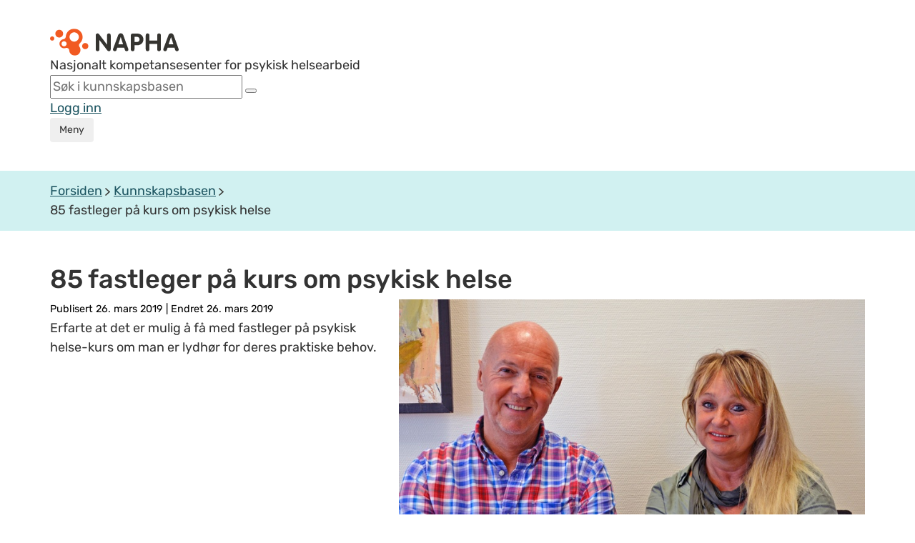

--- FILE ---
content_type: text/html;charset=utf-8
request_url: https://napha.no/kunnskapsbasen/23149/85-fastleger-pa-kurs-om-psykisk-helse
body_size: 20060
content:









    

    








<!doctype html>
<html lang="no">
<head>
    <!-- Google Tag Manager -->
    <script>(function (w, d, s, l, i) {
        w[l] = w[l] || [];
        w[l].push({
            'gtm.start':
                new Date().getTime(), event: 'gtm.js'
        });
        var f = d.getElementsByTagName(s)[0],
            j = d.createElement(s), dl = l != 'dataLayer' ? '&l=' + l : '';
        j.async = true;
        j.src =
            'https://www.googletagmanager.com/gtm.js?id=' + i + dl;
        f.parentNode.insertBefore(j, f);
    })(window, document, 'script', 'dataLayer', 'GTM-PLQ92L8');</script>
    <!-- End Google Tag Manager -->

    <!--[if gte IE 8]>
    <style type="text/css">

        .article_element_overlay {
            left: 245px !important;
        }
    </style>
    <![endif]-->
    <meta property="fb:app_id" content="798643506855565"/>
    
    

    <meta charset="utf-8">
    <meta http-equiv="X-UA-Compatible" content="IE=edge">
    <meta name="google-site-verification" content="sDw3NSh9SX_7RUgdSAV21oRgYCXu-ngQilFr1eATW_g"/>
    <title>85 fastleger på kurs om psykisk helse - NAPHA Nasjonalt kompetansesenter for psykisk helsearbeid</title>
    
    
        
        
        
        
        <meta property="og:image" content="https://napha.no/multimedia/8552/linda-garvik-og-audun-pedersen-foto-kari-ingvaldsen.jpg?width=1666&amp;height=1000&amp;cropping=centered"/>
        <meta property="og:image:width" content="1666">
        <meta property="og:image:height" content="1000">
    
    
    
    <meta property="og:description" content='Erfarte at det er mulig å få med fastleger på psykisk helse-kurs om man er lydhør for deres praktiske behov.'/>
    <meta property="og:title" content="85 fastleger på kurs om psykisk helse"/>
    <meta property="og:type" content="article"/>
    <meta property="og:url" content="http://napha.no/content.ap?thisId=23149"/>
    
    

    
    
        <meta name="description" content='Erfarte at det er mulig å få med fastleger på psykisk helse-kurs om man er lydhør for deres praktiske behov.'/>
    
    <meta name="viewport" content="width=device-width, initial-scale=1">

    <link rel="apple-touch-icon" href="/bitmaps/mobile/appicon.png">

    <link rel="icon" type="image/x-icon" href="/expires/6f5196a3c0/favicon.ico">
    <link rel="icon" href="/expires/6f5196a3c0/favicon.svg" type="image/svg+xml">

    <link rel="stylesheet" type="text/css" href="/expires/6f5196a3c0/napha2015/css/bootstrap-responsive.css"
          media="all">
    <link rel="stylesheet" type="text/css" href="/expires/6f5196a3c0/napha2015/css/bootstrap.css" media="all">
    <link rel="stylesheet" type="text/css" href="/expires/6f5196a3c0/napha2015/css/smacss.css" media="all">
    <link rel="stylesheet" type="text/css" href="/expires/6f5196a3c0/napha2015/css/napha.css" media="all">
    <link rel="stylesheet" type="text/css" href="/expires/6f5196a3c0/napha2015/css/header.css" media="all">
    <link rel="stylesheet" type="text/css" href="/expires/6f5196a3c0/napha2015/css/print.css" media="print">

    
    <!--[if IE]>
    <style type="text/css">

        .article_element_overlay {
            left: 245px !important;
        }
    </style>
    <![endif]-->


    <script src="/expires/6f5196a3c0/js/common/ba-debug.min.js"></script>

    <script type="text/javascript" src="/expires/6f5196a3c0/wro-oa/naphaweb-all.js"></script>


    <script src="/expires/6f5196a3c0/napha2015/js/bootstrap.min.js"></script>
    <script src="/expires/6f5196a3c0/napha2015/js/lazysizes.min.js" async=""></script>
    

    <script>
        //globale variabler for napha(state)
        var napha = napha || {};        //namespace for napha
        napha.searchUrl = '/search/';
        napha.term = "";
        napha.vis_alle = false;
        napha.number_of_columns_show_all = 3;
        //        napha.current_curated_tags = "";
        napha.currentContextPath = "";
        napha.globalTags = [];
        napha.globalContributors = [];
        napha.maxResultsInTagSearch = 7;

        // globale funksjoner
        napha.matchArticleHeightWith = function (target, height) {
            var mainImage = target.find(".article_element_image");
            var mainDescription = target.find(".padding-20");

            mainImage.height(target.width() * 0.6667);
            mainDescription.height(mainDescription.height() + (height - target.find(".article_element").height()));
        };

        napha.addSubscriptionToCurrentUser = function () {
            var url = "?" + $.now();
            $.ajax({
                url: url,
                type: "POST",
                data: {
                    add_subscription: "true"
                }
            }).then(function () {
                $("#newsletter_popup").addClass("show");
                $("#newsletter_popup").removeClass("hidden");
            })
        };
        napha.hideNewsletterPopup = function () {
            $("#newsletter_popup").removeClass("show")
            $("#newsletter_popup").addClass("hidden")
        }

        //add simple support for background images:
        document.addEventListener('lazybeforeunveil', function (e) {
            var bg = e.target.getAttribute('data-bg');
            if (bg) {
                e.target.style.backgroundImage = 'url(' + bg + ')';
            }
        });


    </script>


</head>
<body class=" ">
<!-- Google Tag Manager (noscript) -->
<noscript>
    <iframe src="https://www.googletagmanager.com/ns.html?id=GTM-PLQ92L8"
            height="0" width="0" style="display:none;visibility:hidden"></iframe>
</noscript>
<!-- End Google Tag Manager (noscript) -->



<div id="templates" style="display: none">


    <div id="template_tag">
        <li class="tag_link" data-tag="" tabindex="0"><span class="text"></span><span class="count"></span></li>
    </div>

    <div id="template_contributor">
        <li class="contributor_link" tabindex="0" data-tag=""><span class="text"></span><span class="count"></span></li>
    </div>
    <div id="template_date_filter">
        <li class="date_filter_link tag_link" tabindex="0" data-tag=""><span class="from"></span> til <span class="to"></span> <span class='glyphicon glyphicon-remove'></span></li>
    </div>

    <div id="tagmenu_tag">
        <li class="tagmenu_tag" tabindex="0" data-tag=""><span class="text"></span><span class="count"></span></li>
    </div>

    <div id="content_type_element">
        <li class="content_type" tabindex="0" data-tag=""><span class="text"></span><span class="count"></span></li>
    </div>

    <div id="weighted_tags_ul">
        <ul class="tags_weighted"></ul>
    </div>

    <div id="pagination_nav_element_template">
        <a href="#" data-tag="" class="pagination_nav_element"></a>
    </div>

    <div id="header_selected_tag_link">
        <a href="" class="tag_link selected_link"></a>
    </div>

    <div id="element_tag_link_template">
        <a href="#" data-tag="" class="tag_link"></a>
    </div>



    <div id="theme_element_template">
        <div class="col-xs-12 col-sm-4 content_col article_theme_container ">
            <div class="article_element">
                <a class="article_element_image lazyload" href="#">

                </a>
                <div class="article_text_container">
                    <div class="article_theme_line"></div>
                    <div class="padding-20">
                        <a class="article_element_title_link">
                        <div class="article_element_desc">
                            <h3 class="article_element_title"></h3>
                        </div>
                        </a>
                    </div>
                </div>
            </div>
        </div>
    </div>

    <div id="theme_element_small_template">
        <div class="temaside-link-box">
            <a href="#" class="temaside-link-box-link">
                <div class="temaside-link-box-left">
                    <div class="temasidelink-box-tag"></div>
                    <h3 class="temaside-title"></h3>
                    <div class="temasidelink-box-body hidden"></div>
                </div>
                <img src="/expires/6f5196a3c0/napha2015/gfx/icons/icon_arrow_right_thin2_dark.svg"
                     alt="arrow right" class="pull-right">
            </a>
        </div>
    </div>

    <div id="article_parent_theme_template">
        <div class="article-parent-theme-container">
            <a href="#" class="theme-link-btn">
                <div class="theme-name-container">
                    <div class="theme-text"></div>
                    <div class="theme-name"></div>
                </div>
                <span class="icon icon-down-arrow"></span>
            </a>
        </div>
    </div>

    <div id="frontpage_highlighted_article_template">
        <a href="#">
            <div id="frontpage-highlighted-article">
                <div id="frontpage-highlighted-article-image-container">
                    <div class="lazyload" id="frontpage-highlighted-article-image"></div>
                    <div id="frontpage-article-type-mobile"></div>
                </div>
                <div id="frontpage-article-text-container">
                    <div id="frontpage-article-text-top">
                        <div id="frontpage-article-type"></div>
                        <div id="frontpage-article-date"></div>
                    </div>
                    <h3 id="frontpage-article-text-title"></h3>
                    <div id="frontpage-article-text-clickbait"></div>
                </div>
            </div>
        </a>
    </div>

    <div id="article_element_template">
        <div class="col-xs-12 col-sm-4 content_col ">
            <div class="article_element">
                <a class="article_element_image lazyload" href="#">

                </a>
                <div class="article_small_content_container">
                    <a class="article_element_title_link">
                        <div class="article_element_date"></div>
                        <div class="article_element_desc">
                            <h3 class="article_element_title"></h3>
                            <p class="article_element_clickbait"></p>
                        </div>
                    </a>
                    <div class="article_element_link_container">

                    </div>
                </div>
            </div>
        </div>
    </div>

    <div id="article_element_template2">
        <div class="col-xs-12 col-sm-4 article-template-2-col">
            <a href="#" class="article-template-2-image lazyload"></a>
            <a href="#" class="article-template-2-title-link"></a>
        </div>
    </div>

    <div id="activity_resource_frontpage_large_template">
        <div class="col-xs-12 col-sm-4 content_col ">
            <div class="article_element2">
                <div class="article_element_image lazyload">

                </div>
                <div class="article_small_content_container2">
                    <h3 class="article_element_title2"></h3>
                    <a href="" class="btn orange-shadow-btn">Gå til eventet</a>
                </div>
            </div>
        </div>
    </div>





    <div id="image_overlay_template">
        <img data-src='/expires/6f5196a3c0/napha2015/gfx/icons/video_play_overlay.svg' class="article_element_YT_overlay lazyload"  alt="Spill av video"/>
    </div>

    <div id="image_podcast_overlay_template">
        <div class="podcast_icon_overlay_container">
            <img data-src='/expires/6f5196a3c0/bitmaps/naphaweb/podcasticon_01.png' class="podcast_icon_overlay lazyload"  alt="Podcast episode"/>
        </div>
    </div>

    <div id="etikett_overlay_template">
        <div class="etikett article_element_overlay"></div>
    </div>

    <div id="article_labels_template">
        <div class="article-labels"></div>
    </div>
    <div id="etikett_overlay_template_v2">
        <div class="article-label label-class"></div>
    </div>
    <div id="utterance_overlay_template">
        <div class="article-utterance label-class"></div>
    </div>

    <div id="person_overlay_template">
            <div class="person_etikett person_article_element_overlay" ></div>
    </div>
    <div id="person_img_name_title_template">
        <div class="person_container">
            <div class="person_img_container"></div>
            <div class="person_name_container">
                <div class="person_name"></div>
                <div class="person_title"></div>
            </div>
        </div>
    </div>


    <div id="subject_element_template">
        <div class="col-xs-12 col-sm-4 content_col ">
            <a class="article_element subject_element" href="">
                <span class="subject_title_box"><span class="subject_title_wrapper"><span class="triggertext"></span><br><h3 class="subject_title"></h3></span></span>
            </a>
        </div>
    </div>


    <div id="kampanjer_template">
        <div class="row kampanje_row">
            <div class="col-xs-12" id="kampanje_left">
                <div class="row" id="kampanje_top">

                </div>
                <div class="row" id="kampanje_bottom">

                </div>
            </div>
            <div class="col-xs-12" id="kampanje_right">

            </div>
        </div>
    </div>

    <div id="article_list_element_template">
        <div class="col-xs-12">
            <div class="article_list_element row">
                <a class="article_list_element_image" href="#" target="_blank">

                </a>
                <div class="article_list_element_desc">
                    <a class="article_list_element_title_link" target="_blank">
                        <h3 class="article_list_element_title"></h3>
                    </a>
                    <p class="article_list_element_clickbait"></p>
                </div>
            </div>
        </div>
    </div>

    <div id="video_scroll_template">
        <div class="row">
            <div class="col-xs-12">
                <div class="video-scroll-container">
                    <div class="video-scroll-container-items">

                    </div>
                    <div class="video-scroll-left-container">
                        <button class="btn btn-lg video-scroll-left-button video-scroll-button" value="left" aria-label="Rull mot venstre">
                            <i class="glyphicon glyphicon-chevron-left"></i></button>
                    </div>
                    <div class="video-scroll-right-container">
                        <button class="btn btn-lg video-scroll-right-button video-scroll-button" value="right" aria-label="Rull mot høyre">
                            <i class="glyphicon glyphicon-chevron-right"></i></button>
                    </div>
                </div>
            </div>
        </div>
    </div>

    <div id="video_scroll_item_template">
        <a href="" class="video_scroll_item_link">
            <figure class="video_scroll_item_figure">
                <img src="" data-src="" alt="" class="lazyload video_scroll_item_image img-responsive">
            </figure>
            <h3 class="video_scroll_item_title"></h3>
        </a>
    </div>

    <div id="video_promoted_large_template">
        <div class="row video-promoted-large-container-row">
            <div class="col-xs-12 video-promoted-large-container-col">
                <a href="" class="video-promoted-large-link">
                    <figure class="video-promoted-large-figure">
                        <img src="" data-src="" alt="" class="lazyload video-promoted-large-image img-responsive">
                    </figure>
                    <div class="video-promoted-large-text-container">
                        <h3 class="video-promoted-large-title"></h3>
                        <div class="video-promoted-large-description"></div>
                    </div>
                </a>
            </div>
        </div>
    </div>

</div>

<script>

    napha.templates = {};

    napha.templates.pagination_nav_element = function(pageNumber, text){
        var elem = $("#pagination_nav_element_template").children().eq(0).clone();
        elem.attr("data-tag", pageNumber);
        elem.append(text);
        return elem;
    };

    //
    napha.templates.pageHit_subject = function(page){
        var hit = $("#subject_element_template").children().eq(0).clone();
        hit.find(".subject_element").css("background-image", "url("+ page.imgURL+"?width=700&height=700&cropping=topcentered)");
        hit.find("a").attr("href", page.url);
        hit.find(".subject_title").html(page.title);
        hit.find(".triggertext").html(page.clickbait ? page.clickbait : "Klikk her for &aring; lese mer om:");
        return hit;
    };
    napha.templates.pageHit_list_view = function(page){
        var hit = $("#article_list_element_template").children().eq(0).clone();
        if(page.imgURL){
            hit.find(".article_list_element_image").css("background-image", "url("+ page.imgURL+"?width=700&height=700&cropping=topcentered)");
        }
        else hit.find(".article_list_element_image").remove();
        hit.find("a").attr("href", page.url);
        hit.find(".article_list_element_title").html(page.title);
        if(page.clickbait){
            hit.find(".article_list_element_clickbait").html(page.clickbait);
        }
        else hit.find(".article_list_element_clickbait").remove();

        return hit;
    };

    // Tag template
    napha.templates.tag = function(id, name, count, addRemoveIcon, disabledLink){
        var elm = $("#template_tag").children().eq(0).clone();
        elm.attr("data-tag", id);
        name = napha.readableTag(name);
        if(addRemoveIcon){
            elm.find(".text").html(name + "<span class='glyphicon glyphicon-remove'></span>");
        }
        else {
            elm.find(".text").html(name);
        }
        if (count){
            elm.find(".count").html(" ("+count+")");
        }
        if(disabledLink){
            elm.addClass("disabled");
        }

        return elm;
    };

    napha.templates.contributor = function(contributorAttributesString, showcounts, addRemoveIcon, disabledLink){
        var elm = $("#template_contributor").children().eq(0).clone();
        elm.attr("data-tag", contributorAttributesString);
        var attributes = contributorAttributesString.split(",");
        if(addRemoveIcon){
            elm.find(".text").html(attributes[1] + "<span class='glyphicon glyphicon-remove'></span>");
        }
        else {
            elm.find(".text").html(attributes[1]);
        }
        if (showcounts){
            elm.find(".count").html(" ("+attributes[2]+")");
        }
        if(disabledLink){
            elm.addClass("disabled");
        }
        return elm;
    };

    napha.templates.dateFilterTag = function(from, to){
        var elm = $("#template_date_filter").children().eq(0).clone();
        elm.attr("data-tag", from+","+to );
        if(from && from!="") {
            elm.find(".from").html(from);
        }
        else elm.find(".from").html("fram");
        if(to && to!=""){
            elm.find(".to").html(to);
        }
        else elm.find(".to").html("n&aring;");
        return elm;
    };

    napha.templates.pageHit_theme = function(page, imgWidth, imgHeight){
        var hit = $("#theme_element_template").children().eq(0).clone();
        if (page.context !== 'undefined' && page.context != '') {
            hit.find(".article_element").addClass("context_search");
        }
        hit.find(".article_theme_line").text('Temaside');
        hit.find(".article_element_title").html(page.title);
        hit.find(".article_element_title_link").attr("href", page.url);
        var img = hit.find(".article_element_image");

        if (typeof page.imgURL === 'undefined' || page.imgURL.length == 0) {
            var iframeUrl = '';
            if (page.iframeVideoStreamUrl) {
                iframeUrl = page.iframeVideoStreamUrl;

                if (iframeUrl.substr(0, 4) != 'http' && iframeUrl.substr(0, 2) != '//') {
                    iframeUrl = '//' + iframeUrl;
                }
            } else if (page.youtubeID) {
                iframeUrl = 'https://www.youtube.com/embed/' + page.youtubeID;
            }
            if(iframeUrl != '') {
                img.replaceWith('<div style="position: relative; top: -20px; display: block; max-width: 100%;"><div style="padding-top: 56.25%; margin-top: 20px;"><iframe class="lazyload" width="770" height="481" data-src="' + iframeUrl + '" frameborder="0" allowfullscreen webkitallowfullscreen mozallowfullscreen style="position: absolute; top: 0px; right: 0px; bottom: 0px; left: 0px; width: 100%; height: 100%; border: none;"></iframe></div></div>');
            } else {
                img.attr("href", page.url);
            }
        } else {
            if (imgWidth && $(window).width() > 720) {
                if (imgHeight) img.attr("data-bg", page.imgURL + "?width=" + imgWidth + "&height=" + imgHeight + "&cropping=topcentered");
                else img.attr("data-bg", page.imgURL + "?width=" + imgWidth + "&height=300&cropping=topcentered");
            }
            else {
                img.attr("data-bg", page.imgURL + "?width=367&height=250&cropping=topcentered");
            }

            img.attr("href", page.url);

            if (page.personBildeUrl && page.personBildeUrl != "") {
                img.append($("#person_overlay_template").find("div").clone().css("background-image", "url(" + page.personBildeUrl + "?width=45&height=45&cropping=centered)"));
            }
            if (page.etikett && page.etikett != "") {
                img.append($("#etikett_overlay_template").find("div").clone().html(page.etikett));
            }
        }

        return hit;
    };

    napha.templates.pageHit_activityResource = function(page, imgWidth, imgHeight){
        var hit = $("#activity_resource_frontpage_large_template").children().eq(0).clone();
        hit.find(".article_element_title2").html(page.title);
        hit.find(".orange-shadow-btn").attr("href", page.url);
        var img = hit.find(".article_element_image");

        if(page.iframeVideoStreamUrl != '') {
            img.replaceWith('<div style="position: relative; top: -20px; display: block; max-width: 100%;"><div style="padding-top: 56.25%; margin-top: 20px;"><iframe class="lazyload" width="770" height="481" scrolling="no" data-src="' + page.iframeVideoStreamUrl + '" allowfullscreen webkitallowfullscreen mozallowfullscreen style="position: absolute; top: 0px; right: 0px; bottom: 0px; left: 0px; width: 100%; height: 100%; border: none; overflow: hidden;"></iframe></div></div>');
        }

        return hit;
    }

    napha.templates.articleThemeParent = function (page) {
        let hit = $("#article_parent_theme_template").children().eq(0).clone();
        hit.find(".theme-text").text("Temaside");
        hit.find(".theme-name").text(page.title);
        hit.find(".theme-link-btn").attr("href", page.url);
        return hit;
    }

    napha.templates.frontpageHighlightedArticle = function (page) {
        let imgWidth = 766;
        let imgHeight = 510;

        var hit = $("#frontpage_highlighted_article_template").children().eq(0).clone();
        hit.find("#frontpage-article-text-title").text(page.title);
        hit.attr("href", page.url);
        console.log(page)
        if(page.published){hit.find("#frontpage-article-date").text(page.published);}
        var img = hit.find("#frontpage-highlighted-article-image-container #frontpage-highlighted-article-image");

        if (typeof page.imgURL === 'undefined' || page.imgURL.length === 0) {
            var iframeUrl = '';
            if (page.iframeVideoStreamUrl) {
                iframeUrl = page.iframeVideoStreamUrl;

                if (iframeUrl.substr(0, 4) != 'http' && iframeUrl.substr(0, 2) != '//') {
                    iframeUrl = '//' + iframeUrl;
                }
            } else if (page.youtubeID) {
                iframeUrl = 'https://www.youtube.com/embed/' + page.youtubeID;
            }
            if(iframeUrl !== '') {
                img.replaceWith('<div id="frontpage-highlighted-article-iframe-container" style="position: relative; top: 0; display: block; max-width: 100%;"><div style="padding-top: 56.25%; "><iframe class="lazyload" width="770" height="481" data-src="' + iframeUrl + '" allowfullscreen webkitallowfullscreen mozallowfullscreen style="position: absolute; top: 0px; right: 0px; bottom: 0px; left: 0px; width: 100%; height: 100%; border: none; border-radius: 8px;"></iframe></div></div>');
            } else {
               //img.attr("href", page.url);
                img.remove();
            }
        } else {
            if (imgWidth && $(window).width() > 720) {
                if (imgHeight) img.attr("data-bg", page.imgURL + "?width=" + imgWidth + "&height=" + imgHeight + "&cropping=topcentered");
                else img.attr("data-bg", page.imgURL + "?width=" + imgWidth + "&height=" + imgHeight + "&cropping=topcentered");
            }
            else {
                img.attr("data-bg", page.imgURL + "?width=367&height=250&cropping=topcentered");
            }

            if ((page.youtubeID && page.youtubeID.length > 0) || (page.iframeVideoStreamUrl && page.iframeVideoStreamUrl.length > 0)) {
                img.append($("#image_overlay_template").find("img").clone());
            } else if (page.contentTemplateId == 120) {
                img.append($("#image_podcast_overlay_template").find(".podcast_icon_overlay_container").clone());
            }
        }

        if (page.etikett && page.etikett != "") {
            hit.find("#frontpage-article-type").text(page.etikett);
            hit.find("#frontpage-article-type-mobile").text(page.etikett);
        } else {
            hit.find("#frontpage-article-type").remove();
            hit.find("#frontpage-article-type-mobile").remove();
        }

        if(page.clickbait && page.clickbait !== '') {
            hit.find("#frontpage-article-text-clickbait").text(page.clickbait);
        } else {
            hit.find("#frontpage-article-text-clickbait").remove();
        }
        return hit;
    };

    // Page hit template
    napha.templates.pageHit = function (page, imgWidth, imgHeight) {

        if (page.contentTemplateId == 109) return napha.templates.pageHit_theme(page);
        if (page.contentTemplateId == 124) return napha.templates.pageHit_activityResource(page);

        var hit = $("#article_element_template").children().eq(0).clone();
        hit.find(".article_element_title").html(page.title);
        hit.find(".article_element_title_link").attr("href", page.url);
        if (page.published) {
            hit.find(".article_element_date").text(page.published);
        }
        var img = hit.find(".article_element_image");

        if (typeof page.imgURL === 'undefined' || page.imgURL.length == 0) {
            var iframeUrl = '';
            if (page.iframeVideoStreamUrl) {
                iframeUrl = page.iframeVideoStreamUrl;

                if (iframeUrl.substr(0, 4) != 'http' && iframeUrl.substr(0, 2) != '//') {
                    iframeUrl = '//' + iframeUrl;
                }
            } else if (page.youtubeID) {
                iframeUrl = 'https://www.youtube.com/embed/' + page.youtubeID;
            }

            const validUrlPattern = new RegExp('^(https?:\\/\\/|//)' + // protocol (http, https, or //)
                '((([a-z0-9\\-]+\\.)+[a-z]{2,})|' + // domain name
                'localhost|' + // localhost
                '\\d{1,3}\\.\\d{1,3}\\.\\d{1,3}\\.\\d{1,3}|' + // IPv4
                '$$([0-9a-fA-F]{1,4}:){7}[0-9a-fA-F]{1,4}$$)' + // IPv6
                '(\\:\\d+)?(\\/.+)?$'); // port and path

            if (iframeUrl != '' && validUrlPattern.test(iframeUrl)) {
                img.replaceWith('<div class="article-template-iframe-container" style="position: relative; top: 0; display: block; max-width: 100%;"><div style="padding-top: 56.25%; "><iframe class="lazyload" width="770" height="481" data-src="' + iframeUrl + '" allowfullscreen webkitallowfullscreen mozallowfullscreen style="position: absolute; top: 0px; right: 0px; bottom: 0px; left: 0px; width: 100%; height: 100%; border: none; border-radius: 8px;"></iframe></div></div>');
            } else {
                img.attr("href", page.url);
            }
        } else {
            if (imgWidth && $(window).width() > 720) {
                if (imgHeight) img.attr("data-bg", page.imgURL + "?width=" + imgWidth + "&height=" + imgHeight + "&cropping=topcentered");
                else img.attr("data-bg", page.imgURL + "?width=" + imgWidth + "&height=" + imgHeight + "&cropping=topcentered");
            } else {
                img.attr("data-bg", page.imgURL + "?width=367&height=250&cropping=topcentered");
            }


            img.attr("href", page.url);


            if ((page.youtubeID && page.youtubeID.length > 0) || (page.iframeVideoStreamUrl && page.iframeVideoStreamUrl.length > 0)) {
                img.append($("#image_overlay_template").find("img").clone());
            } else if (page.contentTemplateId == 120) {
                img.append($("#image_podcast_overlay_template").find(".podcast_icon_overlay_container").clone());
            }
        }

        let articleLabels = null;
        if ((page.personBildeUrl && page.personBildeUrl != "") || (page.etikett && page.etikett != "")) {
            articleLabels = $("#article_labels_template").find("div").clone();
        }

        if (page.etikett && page.etikett != "") {
            articleLabels.append($("#etikett_overlay_template_v2").find("div").clone().text(page.etikett));
        }

        if (page.personBildeUrl && page.personBildeUrl != "") {
            articleLabels.append($("#utterance_overlay_template").find("div").clone().text('Ytring'));

            let person = $("#person_img_name_title_template").find("div.person_container").clone();

            person.find(".person_img_container").css("background-image", "url(" + page.personBildeUrl.replace('/napha/napha/', '/napha/') + "?width=48&height=48&cropping=centered)");
            if (page.personName && page.personName !== "") {
                person.find(".person_name").text('Av: ' + page.personName);
            }
            if (page.personTitle && page.personTitle !== "") {
                person.find(".person_title").html(page.personTitle);
            } else {
                person.find(".person_title").remove();
            }
            console.log('person', person)
            hit.find('.article_element_desc').append(person);
        }

        if (articleLabels !== null) {
            if (typeof page.imgURL === 'undefined' || page.imgURL.length == 0) {
                hit.find('.article-template-iframe-container').append(articleLabels);
            } else {
                img.append(articleLabels);
            }
        }

        hit.find(".article_element_clickbait").html(page.clickbait);

        if (page.tags) {
            for (var tag in page.tags) {
                var tagElm = napha.templates.tag(page.tags[tag], page.tags[tag]);
                hit.find(".article_element_link_container").append(tagElm);
            }
            if (page.tags.length == 0) hit.find(".article-links-container").empty();
        } else hit.find(".article-links-container").empty();
        return hit;
    };

    // Page hit template
    napha.templates.pageHit2 = function (page, imgWidth, imgHeight) {
        var hit = $("#article_element_template2").children().eq(0).clone();
        hit.find(".article-template-2-title-link").text(page.title);
        hit.find(".article-template-2-title-link").attr("href", page.url);

        var img = hit.find(".article-template-2-image");

        if (typeof page.imgURL === 'undefined' || page.imgURL.length == 0) {
            var iframeUrl = '';
            if (page.iframeVideoStreamUrl) {
                iframeUrl = page.iframeVideoStreamUrl;

                console.log('if:', iframeUrl);
                if (iframeUrl.substr(0, 4) != 'http' && iframeUrl.substr(0, 2) != '//') {
                    iframeUrl = '//' + iframeUrl;
                }
            } else if (page.youtubeID) {
                iframeUrl = 'https://www.youtube.com/embed/' + page.youtubeID;
            }
            if (iframeUrl != '') {
                img.replaceWith('<div class="article-template-2-iframe-container" style="position: relative; top: 0; display: block; max-width: 100%;"><div style="padding-top: 56.25%; "><iframe class="lazyload" width="770" height="481" data-src="' + iframeUrl + '" allowfullscreen webkitallowfullscreen mozallowfullscreen style="position: absolute; top: 0px; right: 0px; bottom: 0px; left: 0px; width: 100%; height: 100%; border: none; border-radius: 8px;"></iframe></div></div>');
            } else {
                img.attr("href", page.url);
            }
        } else {
            if (imgWidth && $(window).width() > 720) {
                if (imgHeight) img.attr("data-bg", page.imgURL + "?width=" + imgWidth + "&height=" + imgHeight + "&cropping=topcentered");
                else img.attr("data-bg", page.imgURL + "?width=" + imgWidth + "&height=" + imgHeight + "&cropping=topcentered");
            } else {
                img.attr("data-bg", page.imgURL + "?width=367&height=250&cropping=topcentered");
            }

            img.attr("href", page.url);

            /*if (page.personBildeUrl && page.personBildeUrl !== "") {
                page.personBildeUrl = page.personBildeUrl.replace(/\/napha\/napha/g, '/napha');
                img.append($("#person_overlay_template").find("div").clone().css("background-image", "url(" + page.personBildeUrl + "?width=45&height=45&cropping=centered)"));
            }
            if (page.etikett && page.etikett !== "") {
                img.append($("#etikett_overlay_template").find("div").clone().html(page.etikett));
            }*/

            if ((page.youtubeID && page.youtubeID.length > 0) || (page.iframeVideoStreamUrl && page.iframeVideoStreamUrl.length > 0)) {
                img.append($("#image_overlay_template").find("img").clone());
            } else if (page.contentTemplateId == 120) {
                img.append($("#image_podcast_overlay_template").find(".podcast_icon_overlay_container").clone());
            }
        }
        return hit;
    };

    // Page hit template
    napha.templates.pageHitString = function (page, imgWidth, imgHeight) {
        var hit = '<div class="pageHitString"><a href="' + page.url + '"><span style="font-weight: bold; color: #4E453D;">' + page.title + '</span></a><br>' + add3Dots(page.shortDescription, 215) + '</div><br>';
        return hit;
    };

    function add3Dots(string, limit) {
        var dots = "...";
        if (string.length > limit) {
            // you can also use substr instead of substring
            string = string.substring(0, limit) + dots;
        }

        return string;
    }


    // template innhold kampanjeboks forside
    napha.templates.kampanjer = function(kampanjer){
        var template = $("#kampanjer_template").children().eq(0.).clone();
        var colClass = "col-sm-"+Math.floor(12/kampanjer.length);
        if(kampanjer.length<4){
            var colWrapper = $("<div id='kampanje_single' class='row'/>");
            $.each(kampanjer, function(i, element){
                colWrapper.append(napha.templates.pageHit(element).removeClass("col-sm-4").removeClass("content_col").addClass(colClass).attr("title", element.tooltip))
            });
            return colWrapper;
        }
        else if(kampanjer.length % 2 ==0){
            template.find("#kampanje_right").remove();
            colClass = "col-sm-"+Math.floor(12/(kampanjer.length/2));
            $.each(kampanjer, function(i, element){
                if(i<kampanjer.length/2){
                    template.find("#kampanje_top").append(napha.templates.pageHit(element).removeClass("col-sm-4").removeClass("content_col").addClass(colClass));

                }
                else{
                    template.find("#kampanje_bottom").append(napha.templates.pageHit(element).removeClass("col-sm-4").removeClass("content_col").addClass(colClass));

                }
            });
        }
        else{
            var cols_in_rows =(kampanjer.length-1)/2
            var right_col_width =Math.floor(12/(cols_in_rows+1));
            var row_width =12-right_col_width;
            var left_cols_width = 12/cols_in_rows;
            template.find("#kampanje_left").addClass("col-sm-"+row_width);
            $.each(kampanjer, function(i, element){
                if(i<cols_in_rows){
                    template.find("#kampanje_top").append(napha.templates.pageHit(element).removeClass("col-sm-4").removeClass("content_col").addClass("col-sm-"+left_cols_width));
                }
                else if(i==kampanjer.length-1){
                    template.find("#kampanje_right").append(napha.templates.pageHit(element, 350, 380).removeClass("col-sm-4").removeClass("content_col").addClass("col-sm-12")).addClass("col-sm-"+right_col_width);
                }
                else{
                    template.find("#kampanje_bottom").append(napha.templates.pageHit(element).removeClass("col-sm-4").removeClass("content_col").addClass("col-sm-"+left_cols_width));
                }
            });

        }
        return template;

    };

    // template for a video scroll with x video elements
    napha.templates.videoScroll = function (id, pages) {
        if (id !== "" && pages.length > 0) {
            var template = $("#video_scroll_template").children().eq(0.).clone();
            template.find(".video-scroll-container").attr("id", id + '-container');
            template.find(".video-scroll-container-items").attr("id", id);
            $.each(pages, function (i, page) {
                template.find(".video-scroll-container-items").append(napha.templates.videoScrollElement(page));
            });
            return template;
        }
    }

    // template for a single video in a horizontal video scroll
    napha.templates.videoScrollElement = function (page) {
        var template = $("#video_scroll_item_template").children().eq(0.).clone();
        template.attr("href", page.url);
        if (page.imgURL !== 'undefined' && page.imgURL === '') {
            page.imgURL = '/expires/6f5196a3c0/napha2015/gfx/napha-fb-share-logo.jpg';
        }
        template.find(".video_scroll_item_image").attr("data-src", page.imgURL + '?width=367&height=250&cropping=topcentered');
        template.find(".video_scroll_item_title").text(page.title);
        return template;
    };

    // template for single full width promoted video
    napha.templates.videoPromotedLarge = function (page) {
        var template = $("#video_promoted_large_template").children().eq(0.).clone();
        template.find(".video-promoted-large-link").attr("href", page.url);
        if (page.imgURL !== 'undefined' && page.imgURL === '') {
            page.imgURL = '/expires/6f5196a3c0/napha2015/gfx/napha-fb-share-logo.jpg';
        }
        template.find(".video-promoted-large-image").attr("data-src", page.imgURL + '?width=1101&height=750&cropping=topcentered');
        template.find(".video-promoted-large-title").text(page.title);
        return template;
    };

    napha.templates.pageHit_themeSmall = function (page, includeIngress = false) {
        let hit = $("#theme_element_small_template").children().eq(0).clone();
        hit.find(".temasidelink-box-tag").text('Temaside');
        hit.find(".temaside-title").text(page.title);
        hit.find(".temaside-link-box-link").attr("href", page.url);
        if (includeIngress === true) {
            hit.find(".temasidelink-box-body").removeClass('hidden');
            if (page.clickbait) {
                hit.find(".temasidelink-box-body").text(page.clickbait);
            }
        }
        return hit;
    };

</script>

<script type="text/javascript" src="/expires/6f5196a3c0/napha2015/js/napha.search.js"></script>




<!--[if lt IE 10]>
<p class="browserupgrade">Du benytter en veldig gammel nettleser. Vennligst <a href="http://browsehappy.com/">oppgrader
    nettleseren</a> for en bedre hverdag.</p>
<![endif]-->
<div id="newsletter_popup" class="hidden">
    <div class="modal">
        
        
            <span class="glyphicon glyphicon-remove-circle" onclick="napha.hideNewsletterPopup()"></span>
            Du abonnerer n&aring; p&aring; Naphas nyhetsbrev.<br><br>
            G&aring; til <a href="/min_side/">Min
            side</a> for &aring; velge tema du vil f&oslash;lge eller for &aring; stoppe abonnementet.
        
    </div>
</div>
<div id="footerwrapper">
    <div id="header-wrapper">
        <div class="container">
            <div id="header-left">
                <div id="logo-wrapper">
                    <a href="/">
                        <img src="/expires/6f5196a3c0/napha2015/gfx/napha-logo.svg?1" alt="Napha logo"/>
                    </a>
                </div>
                <div id="logo-text" class="hidden-xs hidden-sm">
                    Nasjonalt kompetansesenter for psykisk helsearbeid
                </div>
            </div>
            <div id="header-right">
                <div id="search-wrapper" class="hidden-xs">
                    <form id="header-search-form" class="form-inline"
                          action="/search/" method="get"
                          accept-charset="utf-8">
                        <input id="search-input" name="q" type="text" placeholder="Søk i kunnskapsbasen"
                               aria-label="S&oslash;k i kunnskapsbasen">
                        <button id="search-btn" type="submit" aria-label="S&oslash;k">
                            <span id="search-btn-icon"></span>
                        </button>
                    </form>
                </div>
                
                    <div id="log-in-out" class="hidden-xs">
                        <a href="/napha/login-eller-registrer?redirect=/min_side/">Logg
                            inn</a>
                    </div>
                
                <div id="menu-wrapper">
                    <button class="btn btn-menu" id="btn-menu-open" aria-label="Meny">
                        Meny
                        <span class="icon icon-hamburger"></span>
                    </button>
                    <button class="btn btn-menu hidden" id="btn-menu-close" aria-label="Meny">
                        Lukk
                        <span class="icon icon-hamburger-close"></span>
                    </button>
                </div>
            </div>
        </div>
    </div>
    <div id="main-menu-container-wrapper">
        <div id="search-wrapper-xs" class="visible-xs">
            <form id="header-search-form-xs" class="form-inline"
                  action="/search/" method="get"
                  accept-charset="utf-8">
                <input id="search-input-xs" name="q" type="text" placeholder="Søk i kunnskapsbasen"
                       aria-label="S&oslash;k i kunnskapsbasen">
                <button id="search-btn-xs" type="submit" aria-label="S&oslash;k">
                    <span id="search-btn-icon-xs"></span>
                </button>
            </form>
        </div>
        <ul id="main-menu-elements">
            
                <li class="menu-expandable expansion-closed">
                    <a href="/om-napha/"
                       class="main-menu-navitem">Om NAPHA
                        <span
                            class="menu-expansion-icon"></span></a>
                    
                    
                        <ul class="main-menu-sub-menu">
                            
                                
                                    
                                        <li>
                                            <a href="/om-napha/25371/about-napha" class="main-menu-sub-navitem" title="About NAPHA">About NAPHA</a>
                                        </li>
                                    
                                
                                    
                                        <li>
                                            <a href="/om-napha/15134/naphas-samfunnsoppdrag" class="main-menu-sub-navitem" title="NAPHAs samfunnsoppdrag">NAPHAs samfunnsoppdrag</a>
                                        </li>
                                    
                                
                                    
                                        <li>
                                            <a href="/strategi_napha/" class="main-menu-sub-navitem" title="Strategi ">Strategi </a>
                                        </li>
                                    
                                
                                    
                                        <li>
                                            <a href="/om-napha/16557/arsrapporter-og-tilskuddsbrev" class="main-menu-sub-navitem" title="Årsrapporter og tilskuddsbrev">Årsrapporter og tilskuddsbrev</a>
                                        </li>
                                    
                                
                                    
                                        <li>
                                            <a href="/hefter/" class="main-menu-sub-navitem" title="Faghefter fra NAPHA">Faghefter fra NAPHA</a>
                                        </li>
                                    
                                
                                    
                                        <li>
                                            <a href="/om-napha/24108/horingsuttalelser" class="main-menu-sub-navitem" title="Høringsuttalelser ">Høringsuttalelser </a>
                                        </li>
                                    
                                
                                    
                                        <li>
                                            <a href="/om-napha/19997/historikk" class="main-menu-sub-navitem" title="Historikk">Historikk</a>
                                        </li>
                                    
                                
                                    
                                        <li>
                                            <a href="/om-napha/24164/personvernerklaring" class="main-menu-sub-navitem" title="Personvernerklæring">Personvernerklæring</a>
                                        </li>
                                    
                                
                                    
                                        <li>
                                            <a href="/om-napha/13338/ansatte" class="main-menu-sub-navitem" title="Ansatte">Ansatte</a>
                                        </li>
                                    
                                
                                    
                                        <li>
                                            <a href="/om-napha/15848/kontakt-oss" class="main-menu-sub-navitem" title="Kontakt oss">Kontakt oss</a>
                                        </li>
                                    
                                
                            
                        </ul>
                    
                    
                </li>
            
                <li class="">
                    <a href="/kurs-og-konferanser/"
                       class="main-menu-navitem">Kurs og konferanser
                        </a>
                    
                    
                    
                </li>
            
                <li class="">
                    <a href="/search/"
                       class="main-menu-navitem">Kunnskapsbasen 
                        </a>
                    
                    
                    
                </li>
            
                <li class="menu-expandable expansion-closed">
                    <a href="/temasider/"
                       class="main-menu-navitem">Temasider
                        <span
                            class="menu-expansion-icon"></span></a>
                    
                    
                    
                        <ul class="main-menu-sub-menu">
                            
                                
                                    
                                        <li>
                                            <a href="/temaside/act--og-fact-team/" class="main-menu-sub-navitem" title="ACT- og FACT-team">ACT- og FACT-team</a>
                                        </li>
                                    
                                
                                    
                                        <li>
                                            <a href="/temaside/arbeid-og-psykisk-helse/" class="main-menu-sub-navitem" title="Arbeid og psykisk helse">Arbeid og psykisk helse</a>
                                        </li>
                                    
                                
                                    
                                        <li>
                                            <a href="/temaside/fact-ung/" class="main-menu-sub-navitem" title="FACT ung">FACT ung</a>
                                        </li>
                                    
                                
                                    
                                        <li>
                                            <a href="/temaside/housing-first/" class="main-menu-sub-navitem" title="Housing First">Housing First</a>
                                        </li>
                                    
                                
                                    
                                        <li>
                                            <a href="/temaside/individuell-jobbstotte-ips/" class="main-menu-sub-navitem" title="Individuell jobbstøtte (IPS)">Individuell jobbstøtte (IPS)</a>
                                        </li>
                                    
                                
                                    
                                        <li>
                                            <a href="/temaside/psykisk-helsearbeid/" class="main-menu-sub-navitem" title="Psykisk helsearbeid">Psykisk helsearbeid</a>
                                        </li>
                                    
                                
                                    
                                        <li>
                                            <a href="/temaside/rask-psykisk-helsehjelp/" class="main-menu-sub-navitem" title="Rask psykisk helsehjelp">Rask psykisk helsehjelp</a>
                                        </li>
                                    
                                
                                    
                                        <li>
                                            <a href="/temaside/recovery/" class="main-menu-sub-navitem" title="Recovery">Recovery</a>
                                        </li>
                                    
                                
                                    
                                        <li>
                                            <a href="/temaside/voldsrisiko/" class="main-menu-sub-navitem" title="Voldsrisiko">Voldsrisiko</a>
                                        </li>
                                    
                                
                            
                            <li><a href="/temasider/" class="main-menu-sub-navitem"><strong>Alle temasider</strong></a></li>
                        </ul>
                    
                </li>
            
                <li class="">
                    <a href="/nettkurs/"
                       class="main-menu-navitem">Nettkurs
                        </a>
                    
                    
                    
                </li>
            
                <li class="menu-expandable expansion-closed">
                    <a href="/ressurser/"
                       class="main-menu-navitem">Ressurser
                        <span
                            class="menu-expansion-icon"></span></a>
                    
                        <ul class="main-menu-sub-menu">
                            
                                
                                    
                                        <li>
                                            <a href="/hefter/" class="main-menu-sub-navitem" title="Faghefter fra NAPHA">Faghefter fra NAPHA</a>
                                        </li>
                                    
                                
                                    
                                        <li>
                                            <a href="/ressurser/15132/bruker--og-interesseorganisasjoner" class="main-menu-sub-navitem" title="Bruker- og interesseorganisasjoner">Bruker- og interesseorganisasjoner</a>
                                        </li>
                                    
                                
                                    
                                        <li>
                                            <a href="/ressurser/23311/retningslinjer-og-veiledere" class="main-menu-sub-navitem" title="Retningslinjer og veiledere">Retningslinjer og veiledere</a>
                                        </li>
                                    
                                
                                    
                                        <li>
                                            <a href="/ressurser/15130/tidsskrifter" class="main-menu-sub-navitem" title="Tidsskrifter">Tidsskrifter</a>
                                        </li>
                                    
                                
                                    
                                        <li>
                                            <a href="/ressurser/19996/kompetansesentre" class="main-menu-sub-navitem" title="Kompetansesentre">Kompetansesentre</a>
                                        </li>
                                    
                                
                                    
                                        <li>
                                            <a href="/ressurser/25187/nettressurser" class="main-menu-sub-navitem" title="Nettressurser">Nettressurser</a>
                                        </li>
                                    
                                
                            
                        </ul>
                    
                    
                    
                </li>
            
        </ul>
        <ul id="main-menu-elements2">
            
            
                <li><a href="/napha/nyhetsbrev" class="main-menu-navitem">Nyhetsbrev</a></li>
                <li><a href="/napha/login-eller-registrer?redirect=/min_side/"
                       class="main-menu-navitem">Logg inn</a></li>
                <li><a href="/napha/registrer" class="main-menu-navitem">Registrer ny bruker</a></li>
            
        </ul>
    </div>
    <div id="main-menu-overlay" class="hidden"></div>

    <div id="header" class="hidden">
        <div class="container">
            <div id="logo">
                <a href="/">
                    <img src="/expires/6f5196a3c0/napha2015/gfx/icons/napha_logo_temp.png" alt="Napha logo"/>
                    <p>Nasjonalt kompetansesenter for psykisk helsearbeid</p>
                </a>
            </div>

            
            
                <div id="user_header" class="row">
                    <div class="col-xs-6 avatar_element newsletter_link">
                        <a href="/napha/nyhetsbrev">
                            <div class="avatar_bilde_wrapper">
                                <div class="avatar_bilde" style="background-image: url('/expires/6f5196a3c0/napha2015/gfx/icons/nyhetsbrev_icon.png');">
                                </div>
                            </div>
                            <div class="avatar_info">
                                F&aring; nyhetsbrevet
                            </div>
                        </a>
                    </div>

                    <div class="col-xs-6">
                        <div class="login_links">
                            <a href="/napha/login-eller-registrer?redirect=/min_side/">Logg
                                inn</a> eller <a href="/napha/registrer">Registrer</a>

                        </div>
                    </div>
                </div>
            
        </div>
        <div id="main_nav">
            <div class="container">

                <a href="/" class="navitem " title="NAPHA.no"><img
                        src="/expires/6f5196a3c0/napha2015/gfx/icons/homeIcon.png" alt="Napha.no"></a>
                
                    <a href="/om-napha/"
                       class="navitem">Om NAPHA</a>
                
                    <a href="/kurs-og-konferanser/"
                       class="navitem">Kurs og konferanser</a>
                
                    <a href="/search/"
                       class="navitem">Kunnskapsbasen </a>
                
                    <a href="/temasider/"
                       class="navitem">Temasider</a>
                
                    <a href="/nettkurs/"
                       class="navitem">Nettkurs</a>
                
                    <a href="/ressurser/"
                       class="navitem">Ressurser</a>
                
                <form id="searchform" action="/search/" method="get"
                      accept-charset="utf-8">
                    <input id="searchinput" name="q" type="text" placeholder="Finn kunnskap"
                           aria-label="S&oslash;k p&aring; siden">
                    <input class="search_icon" type="submit" value="" aria-label="S&oslash;k"/>

                </form>
            </div>
        </div>
        <div id="header_orange_border"></div>
    </div>


    <!-- Mobile navigation 2016 -->
    <div class="sticky_header scroll_top hidden">
        <div class="container" style="width:100%; background-color: white;">
            <div class="visible-xs" id="mobile_header">
                <div class="row mobile-navbar">
                    <div class="col-xs-4">
                        <a href="/">
                            <img width="100" src="/expires/6f5196a3c0/napha2015/gfx/icons/napha_logo_temp.png"
                                 alt="Napha logo"/>
                        </a>
                    </div>
                    <div class="col-xs-6">
                        <form id="mobile_searchform" style="margin-top: 0;"
                              action="/search/" method="get"
                              accept-charset="utf-8">
                            <input id="mobile_searchinput" name="q" type="search" aria-label="S&oslash;k p&aring; siden"
                                   placeholder="Finn kunnskap" style="line-height:normal">
                            <input class="mobile_search_icon" type="submit" value="" aria-label="S&oslash;k">
                        </form>
                    </div>

                    <div class="col-xs-2"
                         style="text-align: center; font-size: 10px;  vertical-align: text-top; padding: 0;">
                        <div id="mobile_menu_button" class="icon_nav_expand icon_nav"
                             style=" float: right; width: 60px;">
                            <span class="mobile_menu_button_icon glyphicon glyphicon-menu-down"
                                  aria-hidden="true"></span>
                            <span class="mobile_menu_button_text">Meny</span>
                        </div>
                    </div>
                </div>
            </div>
        </div>

        <div id="mobile-nav" class="hidden-md ">
            <div id="mobile_menu_container" class="col-xs-12 padding_none"
                 style="display: none; background-color: white; margin-bottom: 10px">
                <a href="/" class="navitem clickable col-xs-12" title="NAPHA.no"><img
                        src="/expires/6f5196a3c0/napha2015/gfx/icons/homeIcon.png" alt="Napha.no"></a>


                
                    <a href="/om-napha/" class="navitem clickable col-xs-12" title="Om NAPHA">Om NAPHA</a>
                
                    <a href="/kurs-og-konferanser/" class="navitem clickable col-xs-12" title="Kurs og konferanser">Kurs og konferanser</a>
                
                    <a href="/search/" class="navitem clickable col-xs-12" title="Kunnskapsbasen ">Kunnskapsbasen </a>
                
                    <a href="/temasider/" class="navitem clickable col-xs-12" title="Temasider">Temasider</a>
                
                    <a href="/nettkurs/" class="navitem clickable col-xs-12" title="Nettkurs">Nettkurs</a>
                
                    <a href="/ressurser/" class="navitem clickable col-xs-12" title="Ressurser">Ressurser</a>
                
                <a href="https://nettkurs.napha.no/" class="navitem clickable col-xs-12">Nettkurs</a>
                
                    <a href="/napha/nyhetsbrev" class="navitem clickable col-xs-12">Abonner p&aring;
                        nyhetsbrev</a>
                    <a href="/napha/login-eller-registrer?redirect=/min_side/"
                       class="navitem clickable col-xs-12">Logg inn eller registrer</a>
                
                
            </div>
        </div>

        <script>


            $(".mobile_menu_container").on("click", ".navitem", function () {
                toggleMenu();
            });

            $("#mobile_menu_button").click(function () {
                toggleMenu();
            });

            function toggleMenu() {

                var button = $("#mobile_menu_button");

                var iconElement = button.children()[0]
                $(iconElement).toggleClass("glyphicon-menu-up")
                $(iconElement).toggleClass("glyphicon-menu-down")

                if (button.hasClass("icon_nav_expand")) {
                    button.addClass("icon_nav_collapse");
                    button.removeClass("icon_nav_expand");
                    button.addClass("mobile-nav-button-enabled")
                    $("#mobile_menu_container").show();

                } else {
                    button.removeClass("icon_nav_collapse");
                    button.removeClass("mobile-nav-button-enabled")
                    button.addClass("icon_nav_expand");
                    $("#mobile_menu_container").hide();
                }
            }


        </script>
    </div>


    <div id="status-line-mobile" class="lead-line noselect visible-xs hidden" style="display:none !important;">
        <span class="text"></span><span class="scroll_to_top hidden">Til toppen<span
            class="glyphicon glyphicon-menu-up"></span></span>
    </div>

    <script>
        // Takes title of page and append to status-line, add mapping here
        $("#status-line-mobile").find(".text").text(function () {
            var parentTitle =
                "";
            var text = "85 fastleger på kurs om psykisk helse";
            var contentTemplateId = 102;
            if (contentTemplateId == 109) {
                text = "Tema: " + text;
            }
            var templateName = 'Fagartikkel';
            if (templateName == "Forside") {
//                $(this).css({
//                    "background-color" : "#ff9700"
//                })
                return "Aktuelt"
            } else if (templateName == "Fagartikkel") {
                $(this).css({
                    "display": "none"
                });
                return "";
            } else if ((templateName == "Info-side" || templateName == "Aktivitet") && parentTitle.length > 0) {
                return parentTitle;
            }
            return text || " ";
        })
    </script>

    
        <link rel="stylesheet" type="text/css" href="/napha2015/css/article.css?3">


        <div class="napha-breadcrumbs-container article-page">
            <div class="container">
                <div class="row">
                    <div class="col-xs-12 breadcrumbs-col">
                        <a href="/">Forsiden</a> <img
                            src="/expires/6f5196a3c0/napha2015/gfx/icons/icon_chevron_right_2.svg"
                            alt="separator">
                        <a href="/search/">Kunnskapsbasen</a>
                        <img
                                src="/expires/6f5196a3c0/napha2015/gfx/icons/icon_chevron_right_2.svg"
                                alt="separator">
                        <div class="breadcrumbs-level2-title">85 fastleger på kurs om psykisk helse</div>
                    </div>
                </div>
            </div>
        </div>
        <div class="container" id="article-container">
            

            <div class="row " id="article-title-row">
                <div class="col-sm-12 col-xs-12">
                    <h1 class="hidden-xs">85 fastleger på kurs om psykisk helse</h1>
                    <h1 class="visible-xs article-title-mobile">85 fastleger på kurs om psykisk helse</h1>
                </div>
            </div>
            <div class="row " id="article-ingress-area-row">
                <div class="col-sm-5 col-xs-12" id="article-ingress-area">
                    <div id="article_date_updated">
                        
                        
                        Publisert 26. mars 2019 <span class="separator-bar">|</span> Endret 26. mars 2019
                    </div>

                    <p class="article-fullview-lead">
                        Erfarte at det er mulig å få med fastleger på psykisk helse-kurs om man er lydhør for deres praktiske behov.
                    </p>
                </div>
                <div class="col-sm-7 col-xs-12" id="article-media-container">
                        
                    
                    

                    
                    
                        
                        
                            
                            
                                
                                
                                    <img title="Audun Pedersen og Linda Garvik  - &copy;  Kari Ingvaldsen" alt="Audun Pedersen og Linda Garvik "  class="img-article-main" src="/multimedia/8552/linda-garvik-og-audun-pedersen-foto-kari-ingvaldsen.jpg?width=770&amp;height=481&amp;cropping=centered">
                                
                            
                        
                    
                    
                        
                        <div class="artikkel_bildetekst hidden-xs"><p>POPUL&AElig;R BRUKERSTEMME: Forfatter av denne artikkelen og en av kursarrang&oslash;rene, Audun Pedersen, sammen med Linda Garvik.&nbsp;Garvik&nbsp;hadde brukerstemme-innlegget da temaet var psykoser under kurset for fastleger i Bergen. FOTO: Kari Ingvaldsen.</p></div>
                        <div class="artikkel_mobil_bildetekst visible-xs ">
                            <div class="expandsOnClick">
                                <div class="imageText notVisible"><p>POPUL&AElig;R BRUKERSTEMME: Forfatter av denne artikkelen og en av kursarrang&oslash;rene, Audun Pedersen, sammen med Linda Garvik.&nbsp;Garvik&nbsp;hadde brukerstemme-innlegget da temaet var psykoser under kurset for fastleger i Bergen. FOTO: Kari Ingvaldsen.</p></div>
                                <div class="imageTextHint">POPUL&AElig;R BRUKERSTEMME: F...</div>
                                <div class="imageTextIcon"><span class="glyphicon glyphicon-menu-down"></span></div>
                            </div>
                        </div>
                        
                    
                        
                        
                </div>
            </div>


            <div class="row " id="artikkel_main">
                <div id="article-column-left" class="col-sm-8 col-xs-12">

                    <div class="article_meta">
                        <div id="folk_liste" class="row">
                            
                                

                                
                                <!-- author/publisher -->
                                
                                    
                                    <div class="person_element col-sm-4 col-xs-12">
                                        <a href="/profil/?userId=apeders@broadpark.no" class="publisher_clickable" title="Se mer fra Audun Pedersen">
                                            <div class="person_bilde_wrapper">
                                                <div class="person_bilde"
                                                     style="background-image: url('https://napha.no/multimedia/378/100_4648.jpg?height=70&amp;width=50&cropping=centered');">

                                                </div>
                                            </div>
                                            <div class="person_info">
                                                <div class="person_navn"> Audun Pedersen</div>
                                                
                                                
                                                    <div class="person_rolle">Spesialrådgiver psykisk helse</div>
                                                
                                            </div>
                                        </a>
                                    </div>
                                
                                <!-- contributors -->
                                

                            

                                
                            <div class="share_buttons col-sm-4 col-xs-12">
                                <div class="share-element-wrapper">
                                    <div class="share-element-platforms-wrapper">
                                        <ul class="share-element-platforms">
                                            <li>
                                                <a href="https://www.facebook.com/sharer/sharer.php?u=https://napha.no/content.ap?thisId=23121"
                                                   target="_blank">
                                                    <img src="/napha2015/gfx/icons/icon_some_facebook.svg"
                                                         alt="Facebook ikon"> Facebook
                                                </a>
                                            </li>
                                            <li>
                                                <a href="mailto:?subject=Artikkel p&aring; Napha.no: 85 fastleger på kurs om psykisk helse&amp;body=Sjekk ut denne artikkelen p&aring; Napha.no: https://napha.no/content.ap?thisId=23121.">
                                                    <img src="/napha2015/gfx/icons/icon_some_email.svg"
                                                         alt="E-post ikon"> E-post
                                                </a>
                                            </li>
                                        </ul>
                                    </div>
                                    <button type="button" class="share-element-btn">
                                        Del: <img src="/napha2015/gfx/icons/share_icon.svg"
                                                  alt="Del"
                                                  class="share-element-icon">
                                    </button>
                                </div>
                                <button type="button" class="print-btn" onclick="printPage()">
                                    Print: <img src="/napha2015/gfx/icons/icon_print.svg"
                                                alt="Print"
                                                class="share-element-icon">
                                </button>
                            </div>
                        </div>
                    </div>

                    <div id="article_text_area" class="clearfix">
                        <div id="running-text-container"></div>
                            
                    </div>
                    <div id="article-boxes">
                        
                    </div>
                    
                </div>

                <div id="article-column-right" class="col-sm-3 col-sm-offset-1 col-xs-12">
                    

                    

                    <h3>Mer om:</h3>

                    <div id="article_tags">
                        
                        
                            
                                <a href="/search/?tags=kompetanseutvikling&pageNumber=0" class="tag-link" title="Finn artikler knagget med kompetanseutvikling">kompetanseutvikling</a>
                            
                                <a href="/search/?tags=leger&pageNumber=0" class="tag-link" title="Finn artikler knagget med leger">leger</a>
                            
                                <a href="/search/?tags=samhandling&pageNumber=0" class="tag-link" title="Finn artikler knagget med samhandling">samhandling</a>
                            
                        
                    </div>

                    
                        <h3>Les ogs&aring;:</h3>

                        <div id="article_related_hits">Ingen treff...</div>
                    
                </div>

            </div>

            <div class="row" id="to-archive-row">
                <div id="to-archive-container" class="text-center col-xs-12">
                    <a href="/search/" id="to-archive-btn" class="btn btn-link">
                        <img src="/napha2015/gfx/icons/icon_arrow_left_dark.svg"
                             alt="Kunnskapsbasen"
                             class="share-element-icon"> Til kunnskapsbasen
                    </a>
                </div>
            </div>

            
                
                <div class="row" id="footer-articles-container">
    <div class="col-xs-12 col-sm-3" id="latest-from-napha">
        <div class="title-container">Aktuelt</div>
        <div id="latest-from-napha-row" class="row"></div>
    </div>
    <div class="col-xs-12 col-sm-9">
        <div class="title-container">Siste fra Kunnskapsbasen</div>
        <div id="latest-from-archive" class="row"></div>
    </div>
</div>
<script>
    $(document).ready(function () {
        let kb_pages = [{"id":28294,"title":"Psykologer fortalte om hvordan en raskt kan hjelpe folk til å bli kvitt tvangslidelser på nettverkssamling i RPH","clickbait":"Bjarne Hansen og Kristen Hagen snakket om eksponering i forskning og praksis, til en lydhør gruppe med RPH-folk.","youtubeID":"","iframeVideoStreamUrl":"","imgURL":"https://napha.no/multimedia/12891/thumb/","tags":["rask.psykisk.helsehjelp","forskning","konferanse"],"url":"/kunnskapsbasen/28294/psykologer-fortalte-om-hvordan-en-raskt-kan-hjelpe-folk-til-a-bli-kvitt-tvangslidelser-pa-nettverkssamling-i-rph","date":"Jan 13, 2026 9:06:00 AM","published":"13/1/2026","etikett":"Forskning","personBildeUrl":"","personName":"","personTitle":"","status":"PUBLISHED","contentTemplateId":102},{"id":28233,"title":"– Vi føler oss som del av en stor RPH-gjeng i hele landet","clickbait":"Tre engasjerte kognitive terapeuter fra RPH-teamet i Harstad kommune var på nettverkssamling for Rask psykisk helsehjelp i Oslo nylig.","youtubeID":"","iframeVideoStreamUrl":"","imgURL":"https://napha.no/multimedia/12678/thumb/","tags":["rask.psykisk.helsehjelp","konferanse","evalueringer","forskning"],"url":"/kunnskapsbasen/28233/-vi-foler-oss-som-del-av-en-stor-rph-gjeng-i-hele-landet","date":"Dec 5, 2025 10:44:00 AM","published":"05/12/2025","etikett":"Konferanse","personBildeUrl":"","personName":"","personTitle":"","status":"PUBLISHED","contentTemplateId":102},{"id":28209,"title":"Studiet \u0026quot;Åpen dialog i nettverk og dialogiske praksiser\u0026quot; ved UiA er klart til å ta imot nye studenter","clickbait":"Marte Syverstuen og Guro Bekken har nettopp levert eksamen, i studiet som nå avsluttes i 2025. – Vi anbefaler studiet virkelig, sier de. ...","youtubeID":"","iframeVideoStreamUrl":"","imgURL":"https://napha.no/multimedia/12664/thumb/","tags":["pårørende","familie.-.og.nettverksarbeid","god.hjelp.i.et.brukerperspektiv","stange","praksiseksempler"],"url":"/kunnskapsbasen/28209/studiet-quotapen-dialog-i-nettverk-og-dialogiske-praksiserquot-ved-uia-er-klart-til-a-ta-imot-nye-studenter","date":"Dec 4, 2025 11:45:00 AM","published":"04/12/2025","etikett":"Nyhet","personBildeUrl":"","personName":"","personTitle":"","status":"PUBLISHED","contentTemplateId":102}];
        let container = $("#latest-from-archive");
        let colWrapper;

        $.each(kb_pages, function (i, page) {
            container.append(napha.templates.pageHit2(page));
        });

        let topArticle = {"id":28299,"title":"Foreslår rammetilskudd fremfor øremerkede midler, for å gi kommunene handlefrihet ","clickbait":"Vil avvikle tilskuddsordninger. Hvilke konsekvenser kan det få for psykisk helsetilbudet i kommunene og kompetansesentrenes rolle?","youtubeID":"","iframeVideoStreamUrl":"","imgURL":"https://napha.no/multimedia/12998/thumb/","tags":["nyheter","kommunekommisjonen","økonomi"],"url":"/kunnskapsbasen/28299/foreslar-rammetilskudd-fremfor-oremerkede-midler-for-a-gi-kommunene-handlefrihet","date":"Jan 18, 2026 7:50:00 PM","published":"18/1/2026","etikett":"Nyhet","personBildeUrl":"","personName":"","personTitle":"","status":"PUBLISHED","contentTemplateId":102};
        container = $("#latest-from-napha-row");
        if (topArticle !== 0) {
            container.append(napha.templates.pageHit2(topArticle).removeClass("col-sm-4"));
        } else {
            let fp_pages = 0;
            if (fp_pages !== 0) {
                $.each(fp_pages, function (i, page) {
                    if (i % 2 === 0) {
                        colWrapper = $("<div class='row subrow'/>");
                        container.append(colWrapper);
                    }
                    colWrapper.append(napha.templates.pageHit2(page, 190, 225).removeClass("col-sm-4").addClass("col-sm-6"));
                });
            } else {
                container.empty();
            }
        }
    });
</script>
            


            <script>
                $(document).ready(function () {
                    var runningText = "\u003cp\u003eBergen kommune ville gjerne heve kompetansen p\u0026aring; psykisk helse blant fastlegene. En tett dialog med legene i forkant, b\u0026aring;de om programmet og organiseringen av kurset, ga 85 p\u0026aring;meldte fastleger til et fire dagers kurs, som ble utvidet med en femte dag etter legenes \u0026oslash;nske. Vi hadde en fast post p\u0026aring; programmet hver samling som vi kalte brukerstemmen, og disse innslagene fikk sv\u0026aelig;rt god tilbakemelding.\u003c/p\u003e \n\u003ch3\u003e\u003cstrong\u003eM\u0026aring;l knyttet til fastlegene\u003c/strong\u003e\u003c/h3\u003e \n\u003cp\u003eSom endel av arbeidet med Plan for psykisk helse for Bergen kommune 2016 - 2020, hadde vi flere m\u0026aring;l knyttet til fastlegetjenesten. Blant annet ville vi redusere bruken av\u0026nbsp;antidepressiva og sovemedisin, og \u0026oslash;ke bruken av KID-kurs og henvisning til s\u0026oslash;vnskolen ved Frisklivs- og mestringssenteret i kommunen. Vi var veldig i stuss p\u0026aring; om vi ville klare \u0026aring; engasjere fastlegene, og hva som skulle til for at kurset fikk mange p\u0026aring;meldte.\u0026nbsp;\u003c/p\u003e \n\u003ch3\u003e\u003cstrong\u003eIm\u0026oslash;tekomme behov\u003c/strong\u003e\u003c/h3\u003e \n\u003cp\u003eDet viste seg at legene hadde klare \u0026oslash;nsker om organiseringen av kurset, som vi valgte \u0026aring; f\u0026oslash;lge opp. De ville ha\u0026nbsp;kun \u0026eacute;n kursdag pr m\u0026aring;ned, alts\u0026aring; et kurs over fire m\u0026aring;neder. De ville at vi varierte mellom ukedagene, s\u0026aring; det ikke \u0026quot;gikk ut over\u0026quot; samme tjenesten hver gang. De kunne for eksempel ha fast dag p\u0026aring; helsestasjonen hver tirsdag. De ville at kurset skulle starte klokken 1300, og g\u0026aring; til 1700, slik at de fikk gjort helt n\u0026oslash;dvendige ting p\u0026aring; kontoret f\u0026oslash;r de kom. De ville ha muligheter for en enkel lunsj i forkant av kursdagen, og at kurset var gratis. Til slutt ville de selvsagt at kurset skulle v\u0026aelig;re et Emnekurs som gav poeng til spesialisering. Det siste krevde en ganske streng oppm\u0026oslash;tekontroll, og f\u0026oslash;rte faktisk til at de \u0026oslash;nsket seg en femte kursdag for at de som hadde hatt frav\u0026aelig;r skulle f\u0026aring; full poeng-registrering.\u0026nbsp;\u003c/p\u003e \n\u003ch3\u003e\u003cstrong\u003eGod respons p\u0026aring; brukerstemme\u003c/strong\u003e\u003c/h3\u003e \n\u003cp\u003eVi la opp til fire dager som hadde ulike hovedtema. Dag 1 handlet om angst og depresjon, dag 2 om selvskading, selvmord og selvmordsforebygging. Dag 3 handlet om psykoser, og dag 4 om s\u0026oslash;vnvansker\u0026nbsp;samt avhengighet, med et s\u0026aelig;rlig fokus p\u0026aring; alkohol.\u0026nbsp;\u003c/p\u003e \n\u003cp\u003eHver kursdag hadde et innslag som vi kalte brukerstemmen. I samarbeid med Erfaringspanelet i Helse Bergen valgte vi ut fire ulike brukerstemmer som\u0026nbsp;hadde relevante erfaringer med dagens tema, og som vi visste kunne formidle p\u0026aring; en god m\u0026aring;te.\u0026nbsp;Disse brukerstemmene, hvorav noen ogs\u0026aring; arbeider som erfaringskonsulenter n\u0026aring;, fikk sv\u0026aelig;rt god\u0026nbsp;respons og mange sp\u0026oslash;rsm\u0026aring;l i etterkant.\u0026nbsp;\u003c/p\u003e \n\u003ch3\u003e\u003cstrong\u003eBa om flere kurs\u003c/strong\u003e\u003c/h3\u003e \n\u003cp\u003eRent praktisk fikk vi benytte et rom med plass til 100 personer p\u0026aring; et sentralt DPS, og de stod for det praktiske rundt lunsjen. Vi rigget salen selv og ryddet opp etter oss. Nesten alle foredragsholderne gjorde dette som endel av jobben sin, enten de var ansatt i Helse Bergen, ved Universitetet eller i kommunen. Noen f\u0026aring; \u0026oslash;nsket honorar, og da brukte vi legeforeningens satser. Hele kursrekken ble sv\u0026aelig;rt rimelig.\u0026nbsp;\u003c/p\u003e \n\u003cp\u003eVi var sv\u0026aelig;rt tilfreds med at 85 fastleger meldte seg p\u0026aring;. De fleste av disse var unge fastleger, og slik sett representerer de fremtidens fastlegetjeneste i Bergen. De var aktive med sp\u0026oslash;rsm\u0026aring;l og synspunkter hele veien. De ville gjerne ha en dialog med en representant for Divisjon psykisk helsevern i Helse Bergen om forhold de ville forbedre. P\u0026aring; den femte kursdagen hadde vi et innlegg med en faglig r\u0026aring;dgiver\u0026nbsp;i Helse Bergen, som fikk mange tilbakemeldinger om samarbeid de ikke var tilfreds med. Disse tok han med seg tilbake til divisjonsledelsen for \u0026aring; arbeide videre med.\u0026nbsp; \u0026nbsp;\u003c/p\u003e \n\u003cp\u003eVed avslutningen av kurset fremkom det at fastlegene gjerne kunne tenkt seg flere slike kurs om andre medisinske tema - og de s\u0026aring; gjerne at kommunen tok initiativet til dette.\u0026nbsp; \u0026nbsp;\u003c/p\u003e";
                    $runningTextContent = $("<div></div>").append(runningText);
                    $runningTextContent.find("iframe").each(function () {
                        if (!$(this).hasClass('lazyload')) {
                            $(this).addClass('lazyload');
                        }
                        $(this).attr("data-src", $(this).attr("src"));
                        $(this).attr("src", "");
                    });

                    var replaceWebWith = (location.hostname === "localhost" || location.hostname === "127.0.0.1") ? '/napha' : '';
                    $("#running-text-container").append($runningTextContent.html().replace(/&lt;@WEB@&gt;/gi, "<@WEB@>").replace(/<@WEB@>/gi, replaceWebWith));

                    $("#article_text_area iframe").addClass('embed-responsive-item').wrap('<div class="embed-responsive embed-responsive-16by9"/>');
                    $("#article_text_area img").each(function () {
                        var imgParent = $("#article_text_area img").parent();
                        if (imgParent.is('p') || imgParent.is('a')) {
                            imgParent.addClass('article-img-parent');
                        }
                    });

                    escape = function (str) {
                        return str.replace(/\n/g, '\\n').replace(/\r/g, '\\r').replace(/\t/g, '\\t');
                    };

                    var related = [{"id":20325,"title":"Fylkeslege med visjoner for Finnmark","clickbait":"","youtubeID":"","iframeVideoStreamUrl":"","imgURL":"https://napha.no/multimedia/6377/thumb/","tags":[],"url":"/kunnskapsbasen/20325/fylkeslege-med-visjoner-for-finnmark","date":"Nov 17, 2015 5:04:00 PM","published":"17. nov. 2015","etikett":"","personBildeUrl":"","personName":"","personTitle":"","contentTemplateId":102},{"id":22947,"title":"Vil gjøre fastlegene bedre til å hjelpe folk med depresjon","clickbait":"","youtubeID":"","iframeVideoStreamUrl":"","imgURL":"https://napha.no/multimedia/8387/thumb/","tags":[],"url":"/kunnskapsbasen/22947/vil-gjore-fastlegene-bedre-til-a-hjelpe-folk-med-depresjon","date":"Dec 20, 2018 4:32:08 PM","published":"20. des. 2018","etikett":"","personBildeUrl":"","personName":"","personTitle":"","contentTemplateId":102},{"id":22986,"title":"Samarbeid med fastleger og nabokommuner gir bedre tjenester","clickbait":"","youtubeID":"","iframeVideoStreamUrl":"","imgURL":"https://napha.no/multimedia/8405/thumb/","tags":[],"url":"/kunnskapsbasen/22986/samarbeid-med-fastleger-og-nabokommuner-gir-bedre-tjenester","date":"Jan 11, 2019 9:06:32 PM","published":"11. jan. 2019","etikett":"","personBildeUrl":"","personName":"","personTitle":"","contentTemplateId":102},{"id":14546,"title":"Bedre samhandling med geografisk nettverk","clickbait":"","youtubeID":"","iframeVideoStreamUrl":"","imgURL":"https://napha.no/multimedia/2934/thumb/","tags":[],"url":"/kunnskapsbasen/14546/bedre-samhandling-med-geografisk-nettverk","date":"Jan 4, 2013 12:59:00 PM","published":"04. jan. 2013","etikett":"","personBildeUrl":"","personName":"","personTitle":"","contentTemplateId":102},{"id":14633,"title":"Å lære av andres prosjekter  ","clickbait":"","youtubeID":"","iframeVideoStreamUrl":"","imgURL":"https://napha.no/multimedia/3577/thumb/","tags":[],"url":"/kunnskapsbasen/14633/a-lare-av-andres-prosjekter","date":"Jun 24, 2013 1:52:00 PM","published":"24. jun. 2013","etikett":"","personBildeUrl":"","personName":"","personTitle":"","contentTemplateId":102}];
                    if (related) {
                        $("#article_related_hits").empty();
                        $.each(related, function (i, hit) {
                            $("#article_related_hits").append(napha.templates.pageHit2(hit).removeClass("col-sm-4").removeClass("col-xs-12"))
                        });
                    }

                    var subpages = '';
                    if (subpages != "") {
                        $.each($.parseJSON(escape(subpages)), function (i, hit) {
                            var pageHit = napha.templates.pageHit2(hit).removeClass("col-sm-4").removeClass("col-xs-12");
                            pageHit.find(".article_element_link_container").remove();
                            $("#subpage_container").append(pageHit);
                        });
                    }

                    let parentArticlePage = 'null';
                    if (parentArticlePage) {
                        let page = $.parseJSON(escape(parentArticlePage));
                        if (page != null) {
                            page.isParentArticle = true;
                            const pageHit = napha.templates.articleThemeParent(page);
                            $("#parent_article_container").append(pageHit);
                        }
                    }

                });

                $(document).on("click", ".artikkel_mobil_bildetekst", function () {
                    const element = $(".expandsOnClick", this);
                    if (element.find(".imageText").hasClass("notVisible")) {
                        element.find(".imageText").removeClass("notVisible");
                        element.find(".imageTextIcon .glyphicon").addClass("glyphicon-menu-up");
                        element.find(".imageTextIcon .glyphicon").removeClass("glyphicon-menu-down");
                        element.find(".imageTextHint").addClass("hidden");
                    } else {
                        element.find(".imageText").addClass("notVisible");
                        element.find(".imageTextIcon .glyphicon").removeClass("glyphicon-menu-up");
                        element.find(".imageTextIcon .glyphicon").addClass("glyphicon-menu-down");
                        setTimeout(function () {
                            element.find(".imageTextHint").removeClass("hidden");
                        }, 850);
                    }
                });

                $(document).mouseup(function (e) {
                    const container = $(".share-element-wrapper .share-element-platforms-wrapper");
                    const btn = $(".share-element-wrapper .share-element-btn");
                    if (btn.is(e.target) || btn.has(e.target).length > 0) {
                        if (container.css('visibility') === 'visible') {
                            container.css('visibility', 'hidden');
                        } else {
                            container.css('visibility', 'visible');
                        }
                    } else if (!container.is(e.target) && container.has(e.target).length === 0) {
                        container.css('visibility', 'hidden');
                    }
                });

                function printPage() {
                    window.print();
                }
            </script>
        </div>

    

    <div id="footerpush">

    </div>
</div>



    
        
        
            
            
                
                    
                
            
        
        
            <div id="newsletter-banner-footer">
                <div class="container">
                    <div class="row row-cols-2">
                        <div class="col col-sm-12 col-md-8 col-lg-8">
                            <div class="newsletter-footer-info">
                                Hold deg oppdatert med v&aring;rt nyhetsbrev
                            </div>
                        </div>
                        <div class="col col-sm-12 col-md-4 col-lg-4">
                            <div class="newsletter-footer-form-container" id="newsletter-footer-form-container">
                                <form class="napha-form" id="newsletter-form-footer-banner">
                                    <fieldset>
                                        <input type="email" name="e-mail" id="e-mail" class="form-input"
                                               placeholder="E-postadresse"
                                               required><br>
                                        <label class="form-checkbox-container">
                                            Jeg ønsker å motta nyhetsbrev <span style="color:#FCB427">*</span>
                                            <input type="checkbox" class="form-checkbox" required>
                                            <span class="form-checkbox-checkmark"></span>
                                        </label>
                                        <label class="form-checkbox-container">
                                            Jeg bekrefter å ha lest og er enig med innholdet i <a
                                                href="/content/24164/Personvernerklaring" target="_blank">personvernerklæringen</a>
                                            <span style="color:#FCB427">*</span>
                                            <input type="checkbox" class="form-checkbox" required>
                                            <span class="form-checkbox-checkmark"></span>
                                        </label>
                                        <div id="newsletter-footer-subscribe-waiting" class="hidden">
                                            <div class="css-spinner"></div>
                                        </div>
                                        <div id="nyhetsbrev-footer-paamelding-status" class="hidden"></div>
                                        <button class="btn btn-md form-button-submit margin-top-30" type="submit">
                                            Meld på
                                        </button>
                                    </fieldset>
                                </form>
                            </div>
                            <div id="newsletter-footer-thanks-container" class="hidden">
                                <img src="/expires/6f5196a3c0/napha2015/gfx/newsletter_thanks_blue.svg"
                                     alt="Nyhetsbrev påmeldt">
                            </div>
                        </div>
                    </div>
                </div>
            </div>
            <script type="text/javascript">
                $(document).ready(function () {
                    var newsletterSubscriptionFooterBannerAjaxLock = false;
                    $('form#newsletter-form-footer-banner').submit(function () {
                        var email = $('form#newsletter-form-footer-banner input#e-mail').val();
                        if (email != '') {
                            if (!newsletterSubscriptionFooterBannerAjaxLock) {
                                $('#newsletter-footer-subscribe-waiting').removeClass('hidden');
                                newsletterSubscriptionFooterBannerAjaxLock = true;
                                var newsletterUrl = (window.location.host.indexOf('preprod') !== -1 || window.location.host.indexOf('localhost') !== -1) ? '-preprod' : '';

                                $.ajax({
                                    type: 'POST',
                                    url: "https://napha-newsletter" + newsletterUrl + ".trsys.no/newsletter/subscribe?email=" + encodeURIComponent($('form#newsletter-form-footer-banner input#e-mail').val()),
                                    data: {
                                        ref_path: location.pathname
                                    }
                                })
                                    .done(function (data, textStatus, jqXHR) {
                                        if (jqXHR.status !== undefined) {
                                            if (jqXHR.status == 202) {
                                                $('#nyhetsbrev-footer-paamelding-status').html('<div class="alert alert-info" style="background: #c2dcf7;">' + data + '</div>');
                                            } else if (jqXHR.status == 200) {
                                                $('#newsletter-footer-form-container').addClass('hidden');
                                                $('#newsletter-footer-thanks-container').removeClass('hidden');
                                            } else {
                                                $('#nyhetsbrev-footer-paamelding-status').html('<div class="alert alert-danger">Det oppstod en feil, oppdater siden og prøv igjen.</div>');
                                            }
                                        }
                                        $('#nyhetsbrev-footer-paamelding-status').removeClass('hidden');
                                    })
                                    .fail(function () {
                                        $('#nyhetsbrev-footer-paamelding-status').removeClass('hidden');
                                        $('#nyhetsbrev-footer-paamelding-status').html('<div class="alert alert-danger">Det oppstod en feil, oppdater siden og prøv igjen.</div>');
                                        newsletterSubscriptionFooterBannerAjaxLock = false;
                                    })
                                    .always(function () {
                                        $('#newsletter-footer-subscribe-waiting').addClass('hidden');
                                        newsletterSubscriptionFooterBannerAjaxLock = false;
                                    });
                            }
                        } else {
                            alert('Du må fylle ut e-post.');
                        }
                        return false;
                    });
                });
            </script>
        
    
    <div id="footer" class="newsletter-banner-footer-active">
        <div class="container">
            <div class="row row-cols-2" id="footer-top-row">
                <div class="col col-sm-12 col-md-6 col-lg-4 footer-margin-bottom-col">
                    
                        <p><strong>Ansvarlig redakt&oslash;r</strong>: <a rel="noopener" href="/profil/?userId=ellen.hoxmark@napha.no" target="_blank">Ellen Hoxmark</a></p> 
<p><strong>Webredakt&oslash;r</strong>:&nbsp;<a onclick="">Ragnhild Krogvig Karlsen&nbsp;</a></p> 
<p><a href="/content/24164/Personvernerklaring">Personvern og informasjonskapsler</a></p>
                    
                </div>
                <div class="col col-sm-12 col-md-6 col-lg-4 footer-margin-bottom-col">
                    
                        <p>NAPHA er en avdeling i<br /><a href="https://samforsk.no/">NTNU Samfunnsforskning AS</a></p> 
<p>Skriv og del:<br /><a href="/content/9155/skriv-og-del"><span class="baec5a81-e4d6-4674-97f3-e9220f0136c1" style="white-space: nowrap;">Vil du skrive en artikkel p&aring; Napha.no?</span></a></p>
                    
                </div>
                <div class="col col-sm-12 col-md-12 col-lg-4 footer-margin-bottom-col">
                    
                        <p>Kontakt</p> 
<p>E-post: <a href="mailto:kontakt@napha.no">kontakt@napha.no</a></p> 
<p>Tlf: <a href="tel:+4748145434">+47 48 14 54 34</a></p>
                    
                </div>
            </div>
            <div class="row" id="footer-bottom-row">
                <div class="col col-sm-12 col-md-6 col-lg-8 footer-margin-bottom-col" id="footer-logo-container">
                    <img class="lazyload" data-src="/expires/6f5196a3c0/napha2015/gfx/napha-logo-white.svg" alt="Napha logo"/><br>
                    Nasjonalt kompetansesenter for psykisk helsearbeid
                </div>
                <div class="col col-sm-12 col-md-6 col-lg-4 footer-margin-bottom-col" id="footer-some-icons-container">
                    
                        <a href='https://www.facebook.com/Nasjonalt-kompetansesenter-for-psykisk-helsearbeid-NAPHA-241672793393'
                           title="Facebook">
                            <img class="lazyload"
                                 data-src="/expires/6f5196a3c0/napha2015/gfx/icons/some/facebook.svg"
                                 alt="Facebook icon"/>
                        </a>
                    
                    
                    
                        <a href='http://www.youtube.com/channel/UCcEwdeorUXD98bNdI3ZGSDg'
                           title="Youtube">
                            <img class="lazyload"
                                 data-src="/expires/6f5196a3c0/napha2015/gfx/icons/some/youtube.svg"
                                 alt="Youtube icon"/>
                        </a>
                    
                    
                        <a href='https://www.instagram.com/naphanytt/'
                           title="Instagram">
                            <img class="lazyload"
                                 data-src="/expires/6f5196a3c0/napha2015/gfx/icons/some/instagram.svg"
                                 alt="Instagram icon">
                        </a>
                    
                    
                        <a href='https://www.linkedin.com/company/nasjonalt-kompetansesenter-for-psykisk-helsearbeid-napha/'
                           title="LinkedIn">
                            <img class="lazyload"
                                 data-src="/expires/6f5196a3c0/napha2015/gfx/icons/some/linkedin.svg"
                                 alt="LinkedIn icon">
                        </a>
                    
                </div>
            </div>
        </div>
    </div>



<script>

    $(document).ready(function () {
        //penere tagtekst
        $.each($("#article_tags").find(".tag_link"), function (i, taglink) {
            var tag = taglink.childNodes[0].data;
            taglink.childNodes[0].data = napha.readableTag(tag);
        });
        $.each($("#article_tags").find(".tag-link"), function (i, taglink) {
            var tag = taglink.childNodes[0].data;
            taglink.childNodes[0].data = napha.readableTag(tag);
        });
        $(".scroll_to_top").click(function () {
            $("html, body").animate({scrollTop: 0}, "fast");
        })

        //Skjul "til toppen" når siden er scrollet til toppen
        $(window).scroll(function (e) {
            if ($(window).scrollTop() > 10) {
                $("#status-line-mobile").find(".scroll_to_top").removeClass("hidden");
            } else {
                $("#status-line-mobile").find(".scroll_to_top").addClass("hidden");
            }
        })

        let mainMenuContainerWrapper = $('#main-menu-container-wrapper');
        let mainMenuOverlay = $('#main-menu-overlay');

        $("#btn-menu-open").click(function () {
            $("#btn-menu-open").addClass("hidden");
            $("#btn-menu-close").removeClass("hidden");
            mainMenuOverlay.removeClass('hidden');
            mainMenuContainerWrapper.css('right', 0);
            $('body').addClass('avoid-page-scroll');
        });
        $("#btn-menu-close, #main-menu-overlay").click(function () {
            $("#btn-menu-close").addClass("hidden");
            $("#btn-menu-open").removeClass("hidden");
            mainMenuOverlay.addClass('hidden');
            mainMenuContainerWrapper.css('right', '-380px');
            $('body').removeClass('avoid-page-scroll');
        });

        $(".menu-expandable .main-menu-navitem").click(function () {
            let parent = $(this).closest('li.menu-expandable');
            if (parent.hasClass("expansion-closed")) {
                parent.removeClass("expansion-closed");
                parent.addClass("expansion-opened");
            } else {
                parent.removeClass("expansion-opened");
                parent.addClass("expansion-closed");
            }
            return false;
        });

        function getHiddenPixels(element) {
            var $el = $(element);
            var elTop = $el.offset().top;
            var elBottom = elTop + $el.outerHeight();
            var scrollTop = $(window).scrollTop();
            var windowHeight = $(window).height();
            var scrollBottom = scrollTop + windowHeight;

            var hiddenTop = Math.max(0, scrollTop - elTop);
            var hiddenBottom = Math.max(0, elBottom - scrollBottom);

            return hiddenTop + hiddenBottom;
        }

        $(document).on('click', '#btn-menu-open', function(){
            let mainMenuTop = $('#header-wrapper').outerHeight() - getHiddenPixels('#header-wrapper');
            $('#main-menu-container-wrapper').css('top', mainMenuTop + 'px');
        });
    });


</script>


<div id="fb-root"></div>
<script>
    var use_facebook_api = true;
    if (use_facebook_api) {
        window.fbAsyncInit = function () {
            FB.init({
//                For test i preprod:
//                appId: '951991398187441',
                appId: '798643506855565',
                xfbml: true,
                version: 'v2.5'
            });
        };

        (function (d, s, id) {
            var js, fjs = d.getElementsByTagName(s)[0];
            if (d.getElementById(id)) {
                return;
            }
            js = d.createElement(s);
            js.id = id;
            js.src = "//connect.facebook.net/nb_NO/sdk.js";
            fjs.parentNode.insertBefore(js, fjs);
        }(document, 'script', 'facebook-jssdk'));
    }

</script>


<script type="text/javascript">
    /*<![CDATA[*/
    (function () {
        var sz = document.createElement('script');
        sz.type = 'text/javascript';
        sz.async = true;
        sz.src = '//siteimproveanalytics.com/js/siteanalyze_6109169.js';
        var s = document.getElementsByTagName('script')[0];
        s.parentNode.insertBefore(sz, s);
    })();
    /*]]>*/
</script>

<!-- Confirmit Digital Feedback Program -->
<script>(function (w, d, s, i) {
    o = d.createElement('script'), m = d.getElementsByTagName('script')[0];
    o.async = 1;
    o.src = s;
    o.id = i;
    m.parentNode.insertBefore(o, m)
})(window, document, 'https://digitalfeedback.euro.confirmit.com/api/digitalfeedback/loader?programKey=B6zGo0', 'cf-program-B6zGo0');</script>
<!-- End Confirmit Digital Feedback Program -->

</body>
</html>


